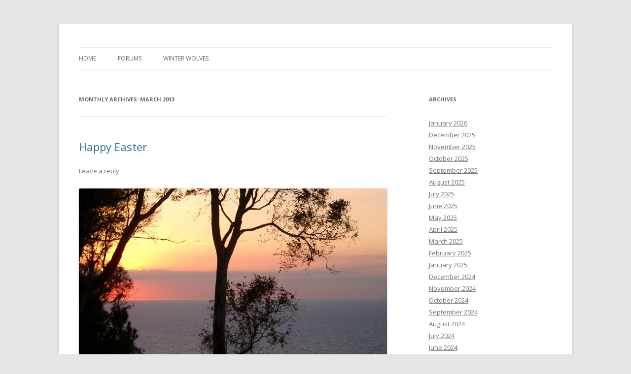

--- FILE ---
content_type: text/html; charset=UTF-8
request_url: https://www.winterwolves.net/blog/2013/03/
body_size: 14252
content:
<!DOCTYPE html>
<!--[if IE 7]>
<html class="ie ie7" lang="en-US">
<![endif]-->
<!--[if IE 8]>
<html class="ie ie8" lang="en-US">
<![endif]-->
<!--[if !(IE 7) & !(IE 8)]><!-->
<html lang="en-US">
<!--<![endif]-->
<head>
<meta charset="UTF-8" />
<meta name="viewport" content="width=device-width" />
<title>March | 2013 | Computer Games</title>
<link rel="profile" href="https://gmpg.org/xfn/11" />
<link rel="pingback" href="https://www.winterwolves.net/blog/xmlrpc.php">
<!--[if lt IE 9]>
<script src="https://www.winterwolves.net/blog/wp-content/themes/twentytwelve/js/html5.js?ver=3.7.0" type="text/javascript"></script>
<![endif]-->
<meta name='robots' content='max-image-preview:large' />
<link rel='dns-prefetch' href='//fonts.googleapis.com' />
<link href='https://fonts.gstatic.com' crossorigin rel='preconnect' />
<link rel="alternate" type="application/rss+xml" title="Computer Games &raquo; Feed" href="https://www.winterwolves.net/blog/feed/" />
<link rel="alternate" type="application/rss+xml" title="Computer Games &raquo; Comments Feed" href="https://www.winterwolves.net/blog/comments/feed/" />
<style id='wp-img-auto-sizes-contain-inline-css' type='text/css'>
img:is([sizes=auto i],[sizes^="auto," i]){contain-intrinsic-size:3000px 1500px}
/*# sourceURL=wp-img-auto-sizes-contain-inline-css */
</style>

<style id='wp-emoji-styles-inline-css' type='text/css'>

	img.wp-smiley, img.emoji {
		display: inline !important;
		border: none !important;
		box-shadow: none !important;
		height: 1em !important;
		width: 1em !important;
		margin: 0 0.07em !important;
		vertical-align: -0.1em !important;
		background: none !important;
		padding: 0 !important;
	}
/*# sourceURL=wp-emoji-styles-inline-css */
</style>
<link rel='stylesheet' id='wp-block-library-css' href='https://www.winterwolves.net/blog/wp-includes/css/dist/block-library/style.min.css?ver=fe5222ff82d6ee0a6c64caa9e89dcecf' type='text/css' media='all' />
<style id='global-styles-inline-css' type='text/css'>
:root{--wp--preset--aspect-ratio--square: 1;--wp--preset--aspect-ratio--4-3: 4/3;--wp--preset--aspect-ratio--3-4: 3/4;--wp--preset--aspect-ratio--3-2: 3/2;--wp--preset--aspect-ratio--2-3: 2/3;--wp--preset--aspect-ratio--16-9: 16/9;--wp--preset--aspect-ratio--9-16: 9/16;--wp--preset--color--black: #000000;--wp--preset--color--cyan-bluish-gray: #abb8c3;--wp--preset--color--white: #fff;--wp--preset--color--pale-pink: #f78da7;--wp--preset--color--vivid-red: #cf2e2e;--wp--preset--color--luminous-vivid-orange: #ff6900;--wp--preset--color--luminous-vivid-amber: #fcb900;--wp--preset--color--light-green-cyan: #7bdcb5;--wp--preset--color--vivid-green-cyan: #00d084;--wp--preset--color--pale-cyan-blue: #8ed1fc;--wp--preset--color--vivid-cyan-blue: #0693e3;--wp--preset--color--vivid-purple: #9b51e0;--wp--preset--color--blue: #21759b;--wp--preset--color--dark-gray: #444;--wp--preset--color--medium-gray: #9f9f9f;--wp--preset--color--light-gray: #e6e6e6;--wp--preset--gradient--vivid-cyan-blue-to-vivid-purple: linear-gradient(135deg,rgb(6,147,227) 0%,rgb(155,81,224) 100%);--wp--preset--gradient--light-green-cyan-to-vivid-green-cyan: linear-gradient(135deg,rgb(122,220,180) 0%,rgb(0,208,130) 100%);--wp--preset--gradient--luminous-vivid-amber-to-luminous-vivid-orange: linear-gradient(135deg,rgb(252,185,0) 0%,rgb(255,105,0) 100%);--wp--preset--gradient--luminous-vivid-orange-to-vivid-red: linear-gradient(135deg,rgb(255,105,0) 0%,rgb(207,46,46) 100%);--wp--preset--gradient--very-light-gray-to-cyan-bluish-gray: linear-gradient(135deg,rgb(238,238,238) 0%,rgb(169,184,195) 100%);--wp--preset--gradient--cool-to-warm-spectrum: linear-gradient(135deg,rgb(74,234,220) 0%,rgb(151,120,209) 20%,rgb(207,42,186) 40%,rgb(238,44,130) 60%,rgb(251,105,98) 80%,rgb(254,248,76) 100%);--wp--preset--gradient--blush-light-purple: linear-gradient(135deg,rgb(255,206,236) 0%,rgb(152,150,240) 100%);--wp--preset--gradient--blush-bordeaux: linear-gradient(135deg,rgb(254,205,165) 0%,rgb(254,45,45) 50%,rgb(107,0,62) 100%);--wp--preset--gradient--luminous-dusk: linear-gradient(135deg,rgb(255,203,112) 0%,rgb(199,81,192) 50%,rgb(65,88,208) 100%);--wp--preset--gradient--pale-ocean: linear-gradient(135deg,rgb(255,245,203) 0%,rgb(182,227,212) 50%,rgb(51,167,181) 100%);--wp--preset--gradient--electric-grass: linear-gradient(135deg,rgb(202,248,128) 0%,rgb(113,206,126) 100%);--wp--preset--gradient--midnight: linear-gradient(135deg,rgb(2,3,129) 0%,rgb(40,116,252) 100%);--wp--preset--font-size--small: 13px;--wp--preset--font-size--medium: 20px;--wp--preset--font-size--large: 36px;--wp--preset--font-size--x-large: 42px;--wp--preset--spacing--20: 0.44rem;--wp--preset--spacing--30: 0.67rem;--wp--preset--spacing--40: 1rem;--wp--preset--spacing--50: 1.5rem;--wp--preset--spacing--60: 2.25rem;--wp--preset--spacing--70: 3.38rem;--wp--preset--spacing--80: 5.06rem;--wp--preset--shadow--natural: 6px 6px 9px rgba(0, 0, 0, 0.2);--wp--preset--shadow--deep: 12px 12px 50px rgba(0, 0, 0, 0.4);--wp--preset--shadow--sharp: 6px 6px 0px rgba(0, 0, 0, 0.2);--wp--preset--shadow--outlined: 6px 6px 0px -3px rgb(255, 255, 255), 6px 6px rgb(0, 0, 0);--wp--preset--shadow--crisp: 6px 6px 0px rgb(0, 0, 0);}:where(.is-layout-flex){gap: 0.5em;}:where(.is-layout-grid){gap: 0.5em;}body .is-layout-flex{display: flex;}.is-layout-flex{flex-wrap: wrap;align-items: center;}.is-layout-flex > :is(*, div){margin: 0;}body .is-layout-grid{display: grid;}.is-layout-grid > :is(*, div){margin: 0;}:where(.wp-block-columns.is-layout-flex){gap: 2em;}:where(.wp-block-columns.is-layout-grid){gap: 2em;}:where(.wp-block-post-template.is-layout-flex){gap: 1.25em;}:where(.wp-block-post-template.is-layout-grid){gap: 1.25em;}.has-black-color{color: var(--wp--preset--color--black) !important;}.has-cyan-bluish-gray-color{color: var(--wp--preset--color--cyan-bluish-gray) !important;}.has-white-color{color: var(--wp--preset--color--white) !important;}.has-pale-pink-color{color: var(--wp--preset--color--pale-pink) !important;}.has-vivid-red-color{color: var(--wp--preset--color--vivid-red) !important;}.has-luminous-vivid-orange-color{color: var(--wp--preset--color--luminous-vivid-orange) !important;}.has-luminous-vivid-amber-color{color: var(--wp--preset--color--luminous-vivid-amber) !important;}.has-light-green-cyan-color{color: var(--wp--preset--color--light-green-cyan) !important;}.has-vivid-green-cyan-color{color: var(--wp--preset--color--vivid-green-cyan) !important;}.has-pale-cyan-blue-color{color: var(--wp--preset--color--pale-cyan-blue) !important;}.has-vivid-cyan-blue-color{color: var(--wp--preset--color--vivid-cyan-blue) !important;}.has-vivid-purple-color{color: var(--wp--preset--color--vivid-purple) !important;}.has-black-background-color{background-color: var(--wp--preset--color--black) !important;}.has-cyan-bluish-gray-background-color{background-color: var(--wp--preset--color--cyan-bluish-gray) !important;}.has-white-background-color{background-color: var(--wp--preset--color--white) !important;}.has-pale-pink-background-color{background-color: var(--wp--preset--color--pale-pink) !important;}.has-vivid-red-background-color{background-color: var(--wp--preset--color--vivid-red) !important;}.has-luminous-vivid-orange-background-color{background-color: var(--wp--preset--color--luminous-vivid-orange) !important;}.has-luminous-vivid-amber-background-color{background-color: var(--wp--preset--color--luminous-vivid-amber) !important;}.has-light-green-cyan-background-color{background-color: var(--wp--preset--color--light-green-cyan) !important;}.has-vivid-green-cyan-background-color{background-color: var(--wp--preset--color--vivid-green-cyan) !important;}.has-pale-cyan-blue-background-color{background-color: var(--wp--preset--color--pale-cyan-blue) !important;}.has-vivid-cyan-blue-background-color{background-color: var(--wp--preset--color--vivid-cyan-blue) !important;}.has-vivid-purple-background-color{background-color: var(--wp--preset--color--vivid-purple) !important;}.has-black-border-color{border-color: var(--wp--preset--color--black) !important;}.has-cyan-bluish-gray-border-color{border-color: var(--wp--preset--color--cyan-bluish-gray) !important;}.has-white-border-color{border-color: var(--wp--preset--color--white) !important;}.has-pale-pink-border-color{border-color: var(--wp--preset--color--pale-pink) !important;}.has-vivid-red-border-color{border-color: var(--wp--preset--color--vivid-red) !important;}.has-luminous-vivid-orange-border-color{border-color: var(--wp--preset--color--luminous-vivid-orange) !important;}.has-luminous-vivid-amber-border-color{border-color: var(--wp--preset--color--luminous-vivid-amber) !important;}.has-light-green-cyan-border-color{border-color: var(--wp--preset--color--light-green-cyan) !important;}.has-vivid-green-cyan-border-color{border-color: var(--wp--preset--color--vivid-green-cyan) !important;}.has-pale-cyan-blue-border-color{border-color: var(--wp--preset--color--pale-cyan-blue) !important;}.has-vivid-cyan-blue-border-color{border-color: var(--wp--preset--color--vivid-cyan-blue) !important;}.has-vivid-purple-border-color{border-color: var(--wp--preset--color--vivid-purple) !important;}.has-vivid-cyan-blue-to-vivid-purple-gradient-background{background: var(--wp--preset--gradient--vivid-cyan-blue-to-vivid-purple) !important;}.has-light-green-cyan-to-vivid-green-cyan-gradient-background{background: var(--wp--preset--gradient--light-green-cyan-to-vivid-green-cyan) !important;}.has-luminous-vivid-amber-to-luminous-vivid-orange-gradient-background{background: var(--wp--preset--gradient--luminous-vivid-amber-to-luminous-vivid-orange) !important;}.has-luminous-vivid-orange-to-vivid-red-gradient-background{background: var(--wp--preset--gradient--luminous-vivid-orange-to-vivid-red) !important;}.has-very-light-gray-to-cyan-bluish-gray-gradient-background{background: var(--wp--preset--gradient--very-light-gray-to-cyan-bluish-gray) !important;}.has-cool-to-warm-spectrum-gradient-background{background: var(--wp--preset--gradient--cool-to-warm-spectrum) !important;}.has-blush-light-purple-gradient-background{background: var(--wp--preset--gradient--blush-light-purple) !important;}.has-blush-bordeaux-gradient-background{background: var(--wp--preset--gradient--blush-bordeaux) !important;}.has-luminous-dusk-gradient-background{background: var(--wp--preset--gradient--luminous-dusk) !important;}.has-pale-ocean-gradient-background{background: var(--wp--preset--gradient--pale-ocean) !important;}.has-electric-grass-gradient-background{background: var(--wp--preset--gradient--electric-grass) !important;}.has-midnight-gradient-background{background: var(--wp--preset--gradient--midnight) !important;}.has-small-font-size{font-size: var(--wp--preset--font-size--small) !important;}.has-medium-font-size{font-size: var(--wp--preset--font-size--medium) !important;}.has-large-font-size{font-size: var(--wp--preset--font-size--large) !important;}.has-x-large-font-size{font-size: var(--wp--preset--font-size--x-large) !important;}
/*# sourceURL=global-styles-inline-css */
</style>

<style id='classic-theme-styles-inline-css' type='text/css'>
/*! This file is auto-generated */
.wp-block-button__link{color:#fff;background-color:#32373c;border-radius:9999px;box-shadow:none;text-decoration:none;padding:calc(.667em + 2px) calc(1.333em + 2px);font-size:1.125em}.wp-block-file__button{background:#32373c;color:#fff;text-decoration:none}
/*# sourceURL=/wp-includes/css/classic-themes.min.css */
</style>
<link rel='stylesheet' id='twentytwelve-fonts-css' href='https://fonts.googleapis.com/css?family=Open+Sans%3A400italic%2C700italic%2C400%2C700&#038;subset=latin%2Clatin-ext&#038;display=fallback' type='text/css' media='all' />
<link rel='stylesheet' id='twentytwelve-style-css' href='https://www.winterwolves.net/blog/wp-content/themes/twentytwelve/style.css?ver=20190507' type='text/css' media='all' />
<link rel='stylesheet' id='twentytwelve-block-style-css' href='https://www.winterwolves.net/blog/wp-content/themes/twentytwelve/css/blocks.css?ver=20190406' type='text/css' media='all' />
<script type="text/javascript" src="https://www.winterwolves.net/blog/wp-includes/js/jquery/jquery.min.js?ver=3.7.1" id="jquery-core-js"></script>
<script type="text/javascript" src="https://www.winterwolves.net/blog/wp-includes/js/jquery/jquery-migrate.min.js?ver=3.4.1" id="jquery-migrate-js"></script>
<link rel="https://api.w.org/" href="https://www.winterwolves.net/blog/wp-json/" /><link rel="EditURI" type="application/rsd+xml" title="RSD" href="https://www.winterwolves.net/blog/xmlrpc.php?rsd" />
	<style type="text/css" id="twentytwelve-header-css">
		.site-title,
	.site-description {
		position: absolute;
		clip: rect(1px 1px 1px 1px); /* IE7 */
		clip: rect(1px, 1px, 1px, 1px);
	}
			</style>
			<style type="text/css" id="wp-custom-css">
			.block-1 {
    height:35vh;
    max-height:50vh;
		padding-bottom: 50vh;
}		</style>
		</head>

<body data-rsssl=1 class="archive date wp-embed-responsive wp-theme-twentytwelve custom-font-enabled single-author">
<div id="page" class="hfeed site">
	<header id="masthead" class="site-header" role="banner">
		<hgroup>
			<h1 class="site-title"><a href="https://www.winterwolves.net/blog/" title="Computer Games" rel="home">Computer Games</a></h1>
			<h2 class="site-description">Development diary of Celso Riva</h2>
		</hgroup>

		<nav id="site-navigation" class="main-navigation" role="navigation">
			<button class="menu-toggle">Menu</button>
			<a class="assistive-text" href="#content" title="Skip to content">Skip to content</a>
			<div class="menu-menu-1-container"><ul id="menu-menu-1" class="nav-menu"><li id="menu-item-3982" class="menu-item menu-item-type-custom menu-item-object-custom menu-item-home menu-item-3982"><a href="https://www.winterwolves.net/blog/">Home</a></li>
<li id="menu-item-3986" class="menu-item menu-item-type-custom menu-item-object-custom menu-item-3986"><a href="https://www.winterwolves.net/">Forums</a></li>
<li id="menu-item-3987" class="menu-item menu-item-type-custom menu-item-object-custom menu-item-3987"><a href="https://www.winterwolves.com">Winter Wolves</a></li>
</ul></div>		</nav><!-- #site-navigation -->

			</header><!-- #masthead -->

	<div id="main" class="wrapper">

	<section id="primary" class="site-content">
		<div id="content" role="main">

					<header class="archive-header">
				<h1 class="archive-title">
				Monthly Archives: <span>March 2013</span>				</h1>
			</header><!-- .archive-header -->

			
	<article id="post-1299" class="post-1299 post type-post status-publish format-standard hentry category-dating-sims category-general-topics category-indie-life category-nicole-dating-sims category-planet-stronghold-2 category-promo-sales category-roleplay-games">
				<header class="entry-header">
			
						<h1 class="entry-title">
				<a href="https://www.winterwolves.net/blog/2013/03/happy-easter/" rel="bookmark">Happy Easter</a>
			</h1>
										<div class="comments-link">
					<a href="https://www.winterwolves.net/blog/2013/03/happy-easter/#respond"><span class="leave-reply">Leave a reply</span></a>				</div><!-- .comments-link -->
					</header><!-- .entry-header -->

				<div class="entry-content">
			<p><a href="https://www.winterwolves.net/blog/wp-content/uploads/2013/03/IMGP5230.jpg"><img fetchpriority="high" decoding="async" class="alignnone size-full wp-image-1300" alt="IMGP5230" src="https://www.winterwolves.net/blog/wp-content/uploads/2013/03/IMGP5230.jpg" width="1024" height="768" srcset="https://www.winterwolves.net/blog/wp-content/uploads/2013/03/IMGP5230.jpg 1024w, https://www.winterwolves.net/blog/wp-content/uploads/2013/03/IMGP5230-300x225.jpg 300w" sizes="(max-width: 1024px) 100vw, 1024px" /></a><br />
<em>a relaxing image of a sunset on the Mediterranean Sea I took several years ago 🙂</em></p>
<p>Happy Easter to everyone! Hope you&#8217;ll have a peaceful and relaxing time with your family/beloved ones!</p>
<p>First of all you can celebrate with a <strong>40% off discount</strong> on all my games using the coupon <strong>EASTER</strong> until the <strong>3rd April</strong>. It doesn&#8217;t work for preorders (Bionic Heart 2 in practice) and for bundles which have already their own discount schemes in place (though you can still buy single games at discounted price, like only Spirited Heart, or only Heileen 3: Sea Maidens for example).</p>
<p>Regarding Bionic Heart 2, I should have some news very soon, and of course a playable beta. As always will announce it first on my <strong> <a href="https://twitter.com/pcmacgames">twitter</a></strong> or <strong> <a href="https://www.facebook.com/winterwolvesgames">facebook</a></strong> and in <a href="https://www.winterwolves.net"><strong> my forums</strong></a>.</p>
<p><strong>News about Nicole</strong></p>
<p>This is very likely to be the next game to be finished, at least I hope 🙂 There&#8217;s only the writing missing, and once that is done will probably take me 1-2 months max to code everything, since the game will reuse the Always Remember Me gameplay.</p>
<p>I also remembered that I never made any sneak preview for that game&#8230; unfortunately I can&#8217;t show much because might spoil the story (it&#8217;s a mystery game) but I put together something nevertheless:</p>
<p><a href="https://www.winterwolves.net/blog/wp-content/uploads/2013/03/nicolemalepreview.jpg"><img decoding="async" class="alignnone size-full wp-image-1301" alt="nicole male preview" src="https://www.winterwolves.net/blog/wp-content/uploads/2013/03/nicolemalepreview.jpg" width="800" height="800" srcset="https://www.winterwolves.net/blog/wp-content/uploads/2013/03/nicolemalepreview.jpg 800w, https://www.winterwolves.net/blog/wp-content/uploads/2013/03/nicolemalepreview-150x150.jpg 150w, https://www.winterwolves.net/blog/wp-content/uploads/2013/03/nicolemalepreview-300x300.jpg 300w" sizes="(max-width: 800px) 100vw, 800px" /></a></p>
<p>Once I have the female romance images will do the same of course 😉 Stay tuned for more news about this game and Roommates in the next months.</p>
<p>Regarding RPGs, there are many discussions going on in the forums. Work is being done on Planet Stronghold 2, featuring a new RPG system that is quite innovative I think (for more info <a href="https://www.winterwolves.net/viewtopic.php?f=37&amp;t=2821">check this forum thread</a>).</p>
<p>And for everyone&#8217;s happiness, Aleema is going to include a codex in the game:</p>
<p><a href="https://www.winterwolves.net/blog/wp-content/uploads/2013/03/codex.jpg"><img decoding="async" class="alignnone size-large wp-image-1302" alt="Planet Stronghold 2 codex" src="https://www.winterwolves.net/blog/wp-content/uploads/2013/03/codex-1024x576.jpg" width="640" height="360" srcset="https://www.winterwolves.net/blog/wp-content/uploads/2013/03/codex-1024x576.jpg 1024w, https://www.winterwolves.net/blog/wp-content/uploads/2013/03/codex-300x168.jpg 300w, https://www.winterwolves.net/blog/wp-content/uploads/2013/03/codex.jpg 1280w" sizes="(max-width: 640px) 100vw, 640px" /></a></p>
<p>Everything is still work-in-progress but as you can see, is looking good 🙂</p>
					</div><!-- .entry-content -->
		
		<footer class="entry-meta">
			This entry was posted in <a href="https://www.winterwolves.net/blog/category/dating-sims/" rel="category tag">dating sims</a>, <a href="https://www.winterwolves.net/blog/category/general-topics/" rel="category tag">general</a>, <a href="https://www.winterwolves.net/blog/category/indie-life/" rel="category tag">indie life</a>, <a href="https://www.winterwolves.net/blog/category/dating-sims/nicole-dating-sims/" rel="category tag">nicole</a>, <a href="https://www.winterwolves.net/blog/category/roleplay-games/planet-stronghold-2/" rel="category tag">planet stronghold 2</a>, <a href="https://www.winterwolves.net/blog/category/promo-sales/" rel="category tag">promo sales</a>, <a href="https://www.winterwolves.net/blog/category/roleplay-games/" rel="category tag">roleplay games</a> on <a href="https://www.winterwolves.net/blog/2013/03/happy-easter/" title="11:12 am" rel="bookmark"><time class="entry-date" datetime="2013-03-29T11:12:51+01:00">March 29, 2013</time></a><span class="by-author"> by <span class="author vcard"><a class="url fn n" href="https://www.winterwolves.net/blog/author/admin/" title="View all posts by admin" rel="author">admin</a></span></span>.								</footer><!-- .entry-meta -->
	</article><!-- #post -->

	<article id="post-1294" class="post-1294 post type-post status-publish format-standard hentry category-bionic-heart-2 category-dating-sims category-general-topics category-nicole-dating-sims category-pets category-planet-stronghold-2 category-roleplay-games category-roommates">
				<header class="entry-header">
			
						<h1 class="entry-title">
				<a href="https://www.winterwolves.net/blog/2013/03/progress-update/" rel="bookmark">Progress update</a>
			</h1>
										<div class="comments-link">
					<a href="https://www.winterwolves.net/blog/2013/03/progress-update/#comments">10 Replies</a>				</div><!-- .comments-link -->
					</header><!-- .entry-header -->

				<div class="entry-content">
			<p>First of all, I redid my website layout, I think is much better and functional than the previous one (the shopping cart layout needs to be updated but don&#8217;t worry, it works fine and is safe!). Second, the big update for Planet Stronghold is now out of beta, so you can grab it from the official page: <a href="http://www.winterwolves.com/planetstronghold.htm">http://www.winterwolves.com/planetstronghold.htm</a></p>
<p>Third, it&#8217;s been a while since I last posted a cat picture and did a progress report of all my games, so here we go:<br />
<a href="https://www.winterwolves.net/blog/wp-content/uploads/2013/03/tofusnow.jpg"><img loading="lazy" decoding="async" class="alignnone size-full wp-image-1295" alt="tofu snow" src="https://www.winterwolves.net/blog/wp-content/uploads/2013/03/tofusnow.jpg" width="1024" height="683" srcset="https://www.winterwolves.net/blog/wp-content/uploads/2013/03/tofusnow.jpg 1024w, https://www.winterwolves.net/blog/wp-content/uploads/2013/03/tofusnow-300x200.jpg 300w" sizes="auto, (max-width: 1024px) 100vw, 1024px" /></a><em>In the image above, my cat Tofu looking at the snow from her little wooden house</em></p>
<p>As you know I have always several projects going on at once. Let&#8217;s make the point of the situation. I&#8217;ll try to order the games in the orders they&#8217;re likely to be finished, but of course it&#8217;s not a definitive list:</p>
<p><strong>Bionic Heart 2</strong></p>
<p>As you know everything is ready, but there are some serious plot bugs. Hopefully out at the end of this month, at least the beta testing stage!</p>
<p><strong>Nicole</strong></p>
<p>The otome version is at a very good point. It has all the characters/background art, and it&#8217;s only missing the soundtrack (but that can be done in 2 months) and the writing. After that is done, I&#8217;ll need to put together the gameplay, but shouldn&#8217;t take long since will mostly reuse the one already coded for Always Remember Me.</p>
<p><strong>Roommates</strong></p>
<p>Even this game is at good point, but since is very big, it will be probably out after Nicole. Story-wise there&#8217;s the last part left to write, but then we&#8217;ll need to playtest/edit everything so that&#8217;s still a lot of work. All the backgrounds are still missing, though I have already contacted a person to do them, and we decided to add several more CG images for the Spring Break event where most love-stories will really begin to flourish 😉</p>
<p>Then there&#8217;s still the soundtrack to do, which very likely will also consist of a theme song, since one of the characters of the game (Max) is a singer in a band.</p>
<p><strong>Planet Stronghold 2</strong></p>
<p>This is a very ambitious game, so while a good amount of work is already done, like all the romance scenes, we will add more enemies and probably camp talk images like those that will be present in Loren sequel. The RPG framework is also being rewritten completely and will take some time because the coder want to make it more flexible than previous one (so it can be adapted and reused for future games better).</p>
<p><strong>The other games</strong></p>
<p>Even if I don&#8217;t have time to post regular updates, progress is being made for Amber Magic Shop, Queen Of Thieves, Roger Steel and all the others 🙂</p>
					</div><!-- .entry-content -->
		
		<footer class="entry-meta">
			This entry was posted in <a href="https://www.winterwolves.net/blog/category/dating-sims/bionic-heart-2/" rel="category tag">bionic heart 2</a>, <a href="https://www.winterwolves.net/blog/category/dating-sims/" rel="category tag">dating sims</a>, <a href="https://www.winterwolves.net/blog/category/general-topics/" rel="category tag">general</a>, <a href="https://www.winterwolves.net/blog/category/dating-sims/nicole-dating-sims/" rel="category tag">nicole</a>, <a href="https://www.winterwolves.net/blog/category/pets/" rel="category tag">pets</a>, <a href="https://www.winterwolves.net/blog/category/roleplay-games/planet-stronghold-2/" rel="category tag">planet stronghold 2</a>, <a href="https://www.winterwolves.net/blog/category/roleplay-games/" rel="category tag">roleplay games</a>, <a href="https://www.winterwolves.net/blog/category/dating-sims/roommates/" rel="category tag">roommates</a> on <a href="https://www.winterwolves.net/blog/2013/03/progress-update/" title="3:33 pm" rel="bookmark"><time class="entry-date" datetime="2013-03-22T15:33:10+01:00">March 22, 2013</time></a><span class="by-author"> by <span class="author vcard"><a class="url fn n" href="https://www.winterwolves.net/blog/author/admin/" title="View all posts by admin" rel="author">admin</a></span></span>.								</footer><!-- .entry-meta -->
	</article><!-- #post -->

	<article id="post-1281" class="post-1281 post type-post status-publish format-standard hentry category-beta-demo category-planet-stronghold category-roleplay-games">
				<header class="entry-header">
			
						<h1 class="entry-title">
				<a href="https://www.winterwolves.net/blog/2013/03/planet-stronghold-deluxe-version-available/" rel="bookmark">Planet Stronghold deluxe version available</a>
			</h1>
										<div class="comments-link">
					<a href="https://www.winterwolves.net/blog/2013/03/planet-stronghold-deluxe-version-available/#comments">1 Reply</a>				</div><!-- .comments-link -->
					</header><!-- .entry-header -->

				<div class="entry-content">
			<p>I know many people after last week post are eagerly awaiting Bionic Heart 2 release. I asked Aleema to take care of it, since I was really burned out from weeks of continuous testing. I&#8217;m sure she&#8217;ll do a good job and I think the game should be out before the end of month!</p>
<p>Meanwhile take a look at the screenshot below:</p>
<p><a href="https://www.winterwolves.net/blog/wp-content/uploads/2013/03/createitems.jpg"><img loading="lazy" decoding="async" class="alignnone size-large wp-image-1285" alt="createitems" src="https://www.winterwolves.net/blog/wp-content/uploads/2013/03/createitems.jpg" width="640" height="480" srcset="https://www.winterwolves.net/blog/wp-content/uploads/2013/03/createitems.jpg 1024w, https://www.winterwolves.net/blog/wp-content/uploads/2013/03/createitems-300x225.jpg 300w" sizes="auto, (max-width: 640px) 100vw, 640px" /></a></p>
<p>It&#8217;s from the deluxe version of Planet Stronghold which is currently in beta testing, you can download it here: <a href="http://www.macgames.biz/games/PlanetStronghold-1.5.2-all.zip">http://www.macgames.biz/games/PlanetStronghold-1.5.2-all.zip</a></p>
<p>What is this deluxe version? I needed a break from the testing, so I thought to update this old game with the latest Ren&#8217;Py version (which should improve the speed by a lot).</p>
<p>Since I was there I also decided to do a real update, consisting of:</p>
<ul>
<li>removed the &#8220;super easy&#8221; difficult level, since even at Easy mode the game was easy enough, and added a new Nightmare mode, which could also be called &#8220;prepare to die&#8221;. Since there seems to be a new trend in making very-ultra-difficult games, I thought to do my part too!</li>
<li>but the real new feature, depicted in the image above, is a new screen that you can access by visiting the laboratory where Lucille is. You can ask her to build weapons and armors using &#8220;metal scraps&#8221;, which you can obtain looting enemies and salvaging other items you have. Some items are worse than those you can get through questing, others are better. You&#8217;ll have to find out which ones, there are about 80 new items 😉</li>
<li>last but not least, a new GUI for the game, as you can see from the screenshots below:</li>
</ul>

		<style type="text/css">
			#gallery-1 {
				margin: auto;
			}
			#gallery-1 .gallery-item {
				float: left;
				margin-top: 10px;
				text-align: center;
				width: 33%;
			}
			#gallery-1 img {
				border: 2px solid #cfcfcf;
			}
			#gallery-1 .gallery-caption {
				margin-left: 0;
			}
			/* see gallery_shortcode() in wp-includes/media.php */
		</style>
		<div id='gallery-1' class='gallery galleryid-1281 gallery-columns-3 gallery-size-thumbnail'><dl class='gallery-item'>
			<dt class='gallery-icon landscape'>
				<a href='https://www.winterwolves.net/blog/2013/03/planet-stronghold-deluxe-version-available/dialog/'><img loading="lazy" decoding="async" width="150" height="150" src="https://www.winterwolves.net/blog/wp-content/uploads/2013/03/dialog-150x150.jpg" class="attachment-thumbnail size-thumbnail" alt="" aria-describedby="gallery-1-1284" /></a>
			</dt>
				<dd class='wp-caption-text gallery-caption' id='gallery-1-1284'>
				normal dialog window
				</dd></dl><dl class='gallery-item'>
			<dt class='gallery-icon landscape'>
				<a href='https://www.winterwolves.net/blog/2013/03/planet-stronghold-deluxe-version-available/loadsave/'><img loading="lazy" decoding="async" width="150" height="150" src="https://www.winterwolves.net/blog/wp-content/uploads/2013/03/loadsave-150x150.jpg" class="attachment-thumbnail size-thumbnail" alt="" aria-describedby="gallery-1-1283" /></a>
			</dt>
				<dd class='wp-caption-text gallery-caption' id='gallery-1-1283'>
				load/save
				</dd></dl><dl class='gallery-item'>
			<dt class='gallery-icon landscape'>
				<a href='https://www.winterwolves.net/blog/2013/03/planet-stronghold-deluxe-version-available/newbattlegui/'><img loading="lazy" decoding="async" width="150" height="150" src="https://www.winterwolves.net/blog/wp-content/uploads/2013/03/newbattlegui-150x150.jpg" class="attachment-thumbnail size-thumbnail" alt="" aria-describedby="gallery-1-1282" /></a>
			</dt>
				<dd class='wp-caption-text gallery-caption' id='gallery-1-1282'>
				battle screen
				</dd></dl><br style="clear: both" />
		</div>

<p>The update is free for anyone who bought the &#8220;Official Strategy Guide&#8221; for the game. If you have bought only the base game you can get the strategy guide here: <a href="http://www.winterwolves.com/buy.php?prod=17030044">http://www.winterwolves.com/buy.php?prod=17030044</a></p>
<p>That&#8217;s everything for this week. Work on the other games continues, and I hope to have new interesting updates next Friday!</p>
					</div><!-- .entry-content -->
		
		<footer class="entry-meta">
			This entry was posted in <a href="https://www.winterwolves.net/blog/category/beta-demo/" rel="category tag">beta demo</a>, <a href="https://www.winterwolves.net/blog/category/roleplay-games/planet-stronghold/" rel="category tag">planet stronghold</a>, <a href="https://www.winterwolves.net/blog/category/roleplay-games/" rel="category tag">roleplay games</a> on <a href="https://www.winterwolves.net/blog/2013/03/planet-stronghold-deluxe-version-available/" title="3:48 pm" rel="bookmark"><time class="entry-date" datetime="2013-03-15T15:48:26+01:00">March 15, 2013</time></a><span class="by-author"> by <span class="author vcard"><a class="url fn n" href="https://www.winterwolves.net/blog/author/admin/" title="View all posts by admin" rel="author">admin</a></span></span>.								</footer><!-- .entry-meta -->
	</article><!-- #post -->

	<article id="post-1276" class="post-1276 post type-post status-publish format-standard hentry category-bionic-heart-2 category-development-screenshot category-development-tricks category-indie-life category-postmortem">
				<header class="entry-header">
			
						<h1 class="entry-title">
				<a href="https://www.winterwolves.net/blog/2013/03/making-wrong-choices/" rel="bookmark">Making wrong choices</a>
			</h1>
										<div class="comments-link">
					<a href="https://www.winterwolves.net/blog/2013/03/making-wrong-choices/#comments">11 Replies</a>				</div><!-- .comments-link -->
					</header><!-- .entry-header -->

				<div class="entry-content">
			<p><a href="https://www.winterwolves.net/blog/wp-content/uploads/2013/03/grateful.jpg"><img loading="lazy" decoding="async" class="alignnone size-large wp-image-1277" alt="grateful" src="https://www.winterwolves.net/blog/wp-content/uploads/2013/03/grateful-1024x576.jpg" width="640" height="360" srcset="https://www.winterwolves.net/blog/wp-content/uploads/2013/03/grateful-1024x576.jpg 1024w, https://www.winterwolves.net/blog/wp-content/uploads/2013/03/grateful-300x168.jpg 300w, https://www.winterwolves.net/blog/wp-content/uploads/2013/03/grateful.jpg 1280w" sizes="auto, (max-width: 640px) 100vw, 640px" /></a><br />
I wish I had someone like Tanya to help me out, because I would really need it.</p>
<p>Today I hoped to announce Bionic Heart 2 beta testing. After two months of coding/testing, would be about time!</p>
<p>Instead no. I have bad news. I&#8217;m at one point where I fix a plot hole, and a new one appears. I check a variable, one path works, the other doesn&#8217;t. A scene that before was fine, now plays out of order.</p>
<p>I&#8217;ve worked like crazy in past 3 days, I&#8217;m stressed like never before and then I came to a simple conclusion. There&#8217;s no hope to make this work. Every time I open the script I have a headache now. Writer doesn&#8217;t have time to help.</p>
<p>So I&#8217;m thinking what to do. It&#8217;s really embarrassing for me. Despite all the efforts, I know that I can&#8217;t make this work, unless I make some <strong>really big changes</strong>. And I&#8217;m not used to release half-broken games. Testing to find the bugs is one thing, but the version I have currently is not even to be considered &#8220;testable&#8221;. Only 3 days ago I thought I was at good point, but then I discovered that is like a house of cards, if you move a piece, everything falls apart.</p>
<p>It&#8217;s the first time I find myself in such situation in my life, and I&#8217;m the sole responsible of this. I should have followed more carefully the situation, instead I was busy with other projects. A wrong choice, trusting too much someone else capabilities, thinking he can do it all on his own without supervision, and that&#8217;s the result.</p>
<p>A pity because the story itself is really good I think.</p>
<p><strong>Not all is lost though!</strong></p>
<p>However don&#8217;t be afraid, I&#8217;m already thinking what to do to solve the situation. A simple solution would be to eliminate the &#8220;multiple path&#8221; feature and just have a continuous story, where if you fail the Mars or Earth path the game ends. Less cool than the original project, but probably in this case I wouldn&#8217;t have to do a total rewrite of the story, and would be faster to solve it.</p>
<p>Don&#8217;t worry, the game WILL be out, you will only need to be patient for a little more! I am still aiming to finish it by the end of March, even if I&#8217;ll have to rework the game structure a lot.</p>
<p>I&#8217;m really sorry about what happened and will make sure this won&#8217;t repeat in future.</p>
					</div><!-- .entry-content -->
		
		<footer class="entry-meta">
			This entry was posted in <a href="https://www.winterwolves.net/blog/category/dating-sims/bionic-heart-2/" rel="category tag">bionic heart 2</a>, <a href="https://www.winterwolves.net/blog/category/development-screenshot/" rel="category tag">development screenshot</a>, <a href="https://www.winterwolves.net/blog/category/development-tricks/" rel="category tag">development tricks</a>, <a href="https://www.winterwolves.net/blog/category/indie-life/" rel="category tag">indie life</a>, <a href="https://www.winterwolves.net/blog/category/postmortem/" rel="category tag">postmortem</a> on <a href="https://www.winterwolves.net/blog/2013/03/making-wrong-choices/" title="3:48 pm" rel="bookmark"><time class="entry-date" datetime="2013-03-08T15:48:25+01:00">March 8, 2013</time></a><span class="by-author"> by <span class="author vcard"><a class="url fn n" href="https://www.winterwolves.net/blog/author/admin/" title="View all posts by admin" rel="author">admin</a></span></span>.								</footer><!-- .entry-meta -->
	</article><!-- #post -->

	<article id="post-1264" class="post-1264 post type-post status-publish format-standard hentry category-bionic-heart-2 category-dating-sims category-development-screenshot category-planet-stronghold-2 category-preorder category-roommates">
				<header class="entry-header">
			
						<h1 class="entry-title">
				<a href="https://www.winterwolves.net/blog/2013/03/bionic-heart-2-preorders-open/" rel="bookmark">Bionic Heart 2 preorders open</a>
			</h1>
										<div class="comments-link">
					<a href="https://www.winterwolves.net/blog/2013/03/bionic-heart-2-preorders-open/#respond"><span class="leave-reply">Leave a reply</span></a>				</div><!-- .comments-link -->
					</header><!-- .entry-header -->

				<div class="entry-content">
			<p><strong>Bionic Heart 2 update&#8230;</strong></p>
<p>Good news, after months of hard work Bionic Heart 2 is almost finished!</p>
<p>I am coding the endings in those days, and doing some extra testing because the game has so many paths that I want to test them all to make sure there are no mistakes (even if probably will miss something, but that&#8217;s what the beta testing phase is for!).</p>
<p>Now check this cool image:<br />
<a href="https://www.winterwolves.net/blog/wp-content/uploads/2013/02/tanyahelenwallpaper.jpg"><img loading="lazy" decoding="async" class="alignnone size-full wp-image-1265" alt="tanyahelenwallpaper" src="https://www.winterwolves.net/blog/wp-content/uploads/2013/02/tanyahelenwallpaper.jpg" width="1024" height="640" srcset="https://www.winterwolves.net/blog/wp-content/uploads/2013/02/tanyahelenwallpaper.jpg 1024w, https://www.winterwolves.net/blog/wp-content/uploads/2013/02/tanyahelenwallpaper-300x187.jpg 300w" sizes="auto, (max-width: 1024px) 100vw, 1024px" /></a></p>
<p>Helen holding Tanya&#8217;s hand, eager to show her something (this image will be present in one ending as well).</p>
<p>Anyway, this is one of the many wallpapers you&#8217;ll get with the &#8220;bonus content&#8221; edition of Bionic Heart 2 (the real ones have resolution if 1920&#215;1200 so will fit even the biggest monitor/resolution!). There are much more steamy images, both of female and male characters from the game 😉</p>
<p>Beside the wallpapers, you also get a full atmospheric soundtrack with 10 original tracks.</p>
<p>You can preoder the <a href="http://www.winterwolves.com/buy.php?prod=17030048">normal version clicking here</a>. If you want the version <a href="http://www.winterwolves.com/buy.php?prod=17030055">with bonus content instead, please click here</a>.</p>
<p>But there&#8217;s no hurry, both versions will be available at same price, so you can wait to play the demo first if you are unsure 🙂</p>
<p><strong>&#8230;and the other games!</strong></p>
<p>The other projects are advancing, more or less. Some faster, other slower, but of course depends on the game type. RPGs take a lot of time to make, as you well know 😉</p>
<p>Speaking of RPGs, you can read the latest sneak preview of Roger Steel in my forums here: <a href="https://www.winterwolves.net/viewtopic.php?f=38&amp;t=2887">http://www.winterwolves.net/viewtopic.php?f=38&amp;t=2887</a><br />
(and catch up with the other sneak previews if you missed some)</p>
<p>Planet Stronghold 2 artist is working on more enemy sprites, and the last task is to draw the camp talk poses.</p>
<p>Roommates is also going well, writer is finishing the script and in the next months will try to talk more about this game, since I should start to decide its gameplay. Below you can see 4 new secondary characters that you&#8217;ll encounter in the game:</p>

		<style type="text/css">
			#gallery-2 {
				margin: auto;
			}
			#gallery-2 .gallery-item {
				float: left;
				margin-top: 10px;
				text-align: center;
				width: 25%;
			}
			#gallery-2 img {
				border: 2px solid #cfcfcf;
			}
			#gallery-2 .gallery-caption {
				margin-left: 0;
			}
			/* see gallery_shortcode() in wp-includes/media.php */
		</style>
		<div id='gallery-2' class='gallery galleryid-1264 gallery-columns-4 gallery-size-thumbnail'><dl class='gallery-item'>
			<dt class='gallery-icon landscape'>
				<a href='https://www.winterwolves.net/blog/2013/03/bionic-heart-2-preorders-open/chadfile/'><img loading="lazy" decoding="async" width="150" height="150" src="https://www.winterwolves.net/blog/wp-content/uploads/2013/02/chadfile-150x150.jpg" class="attachment-thumbnail size-thumbnail" alt="" aria-describedby="gallery-2-1269" /></a>
			</dt>
				<dd class='wp-caption-text gallery-caption' id='gallery-2-1269'>
				Chad, muscular football player
				</dd></dl><dl class='gallery-item'>
			<dt class='gallery-icon landscape'>
				<a href='https://www.winterwolves.net/blog/2013/03/bionic-heart-2-preorders-open/roxannefile/'><img loading="lazy" decoding="async" width="150" height="150" src="https://www.winterwolves.net/blog/wp-content/uploads/2013/02/roxannefile-150x150.jpg" class="attachment-thumbnail size-thumbnail" alt="" aria-describedby="gallery-2-1268" /></a>
			</dt>
				<dd class='wp-caption-text gallery-caption' id='gallery-2-1268'>
				Roxanne, shady student
				</dd></dl><dl class='gallery-item'>
			<dt class='gallery-icon landscape'>
				<a href='https://www.winterwolves.net/blog/2013/03/bionic-heart-2-preorders-open/carmenfile/'><img loading="lazy" decoding="async" width="150" height="150" src="https://www.winterwolves.net/blog/wp-content/uploads/2013/02/carmenfile-150x150.jpg" class="attachment-thumbnail size-thumbnail" alt="" aria-describedby="gallery-2-1266" /></a>
			</dt>
				<dd class='wp-caption-text gallery-caption' id='gallery-2-1266'>
				Carmen, bubbly and cute
				</dd></dl><dl class='gallery-item'>
			<dt class='gallery-icon landscape'>
				<a href='https://www.winterwolves.net/blog/2013/03/bionic-heart-2-preorders-open/terrencefile/'><img loading="lazy" decoding="async" width="150" height="150" src="https://www.winterwolves.net/blog/wp-content/uploads/2013/02/terrencefile-150x150.jpg" class="attachment-thumbnail size-thumbnail" alt="" aria-describedby="gallery-2-1267" /></a>
			</dt>
				<dd class='wp-caption-text gallery-caption' id='gallery-2-1267'>
				Terrence. Don&#8217;t look at him in the eyes!
				</dd></dl><br style="clear: both" />
		</div>

<p>Finally, do you remember Queen Of Thieves? got in touch again with the artist who said will finish the latest ending scenes (they were made in a very unique style as comic pages), so I should have all the artwork needed for the game in the next months 🙂</p>
<p><strong>What&#8217;s Next?</strong></p>
<p>As always when people ask me what will be the next released game (apart Bionic Heart 2 of course), my reply is that I have no clue because depends on how fast are the artists/writers. Once I have everything done, usually takes me from 2 to 4 months to finish a game, depending on the complexity of course.</p>
					</div><!-- .entry-content -->
		
		<footer class="entry-meta">
			This entry was posted in <a href="https://www.winterwolves.net/blog/category/dating-sims/bionic-heart-2/" rel="category tag">bionic heart 2</a>, <a href="https://www.winterwolves.net/blog/category/dating-sims/" rel="category tag">dating sims</a>, <a href="https://www.winterwolves.net/blog/category/development-screenshot/" rel="category tag">development screenshot</a>, <a href="https://www.winterwolves.net/blog/category/roleplay-games/planet-stronghold-2/" rel="category tag">planet stronghold 2</a>, <a href="https://www.winterwolves.net/blog/category/preorder/" rel="category tag">preorder</a>, <a href="https://www.winterwolves.net/blog/category/dating-sims/roommates/" rel="category tag">roommates</a> on <a href="https://www.winterwolves.net/blog/2013/03/bionic-heart-2-preorders-open/" title="2:27 pm" rel="bookmark"><time class="entry-date" datetime="2013-03-01T14:27:08+01:00">March 1, 2013</time></a><span class="by-author"> by <span class="author vcard"><a class="url fn n" href="https://www.winterwolves.net/blog/author/admin/" title="View all posts by admin" rel="author">admin</a></span></span>.								</footer><!-- .entry-meta -->
	</article><!-- #post -->

		
		</div><!-- #content -->
	</section><!-- #primary -->


			<div id="secondary" class="widget-area" role="complementary">
			<aside id="archives-6" class="widget widget_archive"><h3 class="widget-title">Archives</h3>
			<ul>
					<li><a href='https://www.winterwolves.net/blog/2026/01/'>January 2026</a></li>
	<li><a href='https://www.winterwolves.net/blog/2025/12/'>December 2025</a></li>
	<li><a href='https://www.winterwolves.net/blog/2025/11/'>November 2025</a></li>
	<li><a href='https://www.winterwolves.net/blog/2025/10/'>October 2025</a></li>
	<li><a href='https://www.winterwolves.net/blog/2025/09/'>September 2025</a></li>
	<li><a href='https://www.winterwolves.net/blog/2025/08/'>August 2025</a></li>
	<li><a href='https://www.winterwolves.net/blog/2025/07/'>July 2025</a></li>
	<li><a href='https://www.winterwolves.net/blog/2025/06/'>June 2025</a></li>
	<li><a href='https://www.winterwolves.net/blog/2025/05/'>May 2025</a></li>
	<li><a href='https://www.winterwolves.net/blog/2025/04/'>April 2025</a></li>
	<li><a href='https://www.winterwolves.net/blog/2025/03/'>March 2025</a></li>
	<li><a href='https://www.winterwolves.net/blog/2025/02/'>February 2025</a></li>
	<li><a href='https://www.winterwolves.net/blog/2025/01/'>January 2025</a></li>
	<li><a href='https://www.winterwolves.net/blog/2024/12/'>December 2024</a></li>
	<li><a href='https://www.winterwolves.net/blog/2024/11/'>November 2024</a></li>
	<li><a href='https://www.winterwolves.net/blog/2024/10/'>October 2024</a></li>
	<li><a href='https://www.winterwolves.net/blog/2024/09/'>September 2024</a></li>
	<li><a href='https://www.winterwolves.net/blog/2024/08/'>August 2024</a></li>
	<li><a href='https://www.winterwolves.net/blog/2024/07/'>July 2024</a></li>
	<li><a href='https://www.winterwolves.net/blog/2024/06/'>June 2024</a></li>
	<li><a href='https://www.winterwolves.net/blog/2024/05/'>May 2024</a></li>
	<li><a href='https://www.winterwolves.net/blog/2024/04/'>April 2024</a></li>
	<li><a href='https://www.winterwolves.net/blog/2024/03/'>March 2024</a></li>
	<li><a href='https://www.winterwolves.net/blog/2024/02/'>February 2024</a></li>
	<li><a href='https://www.winterwolves.net/blog/2024/01/'>January 2024</a></li>
	<li><a href='https://www.winterwolves.net/blog/2023/12/'>December 2023</a></li>
	<li><a href='https://www.winterwolves.net/blog/2023/11/'>November 2023</a></li>
	<li><a href='https://www.winterwolves.net/blog/2023/10/'>October 2023</a></li>
	<li><a href='https://www.winterwolves.net/blog/2023/09/'>September 2023</a></li>
	<li><a href='https://www.winterwolves.net/blog/2023/08/'>August 2023</a></li>
	<li><a href='https://www.winterwolves.net/blog/2023/07/'>July 2023</a></li>
	<li><a href='https://www.winterwolves.net/blog/2023/06/'>June 2023</a></li>
	<li><a href='https://www.winterwolves.net/blog/2023/05/'>May 2023</a></li>
	<li><a href='https://www.winterwolves.net/blog/2023/04/'>April 2023</a></li>
	<li><a href='https://www.winterwolves.net/blog/2023/03/'>March 2023</a></li>
	<li><a href='https://www.winterwolves.net/blog/2023/02/'>February 2023</a></li>
	<li><a href='https://www.winterwolves.net/blog/2023/01/'>January 2023</a></li>
	<li><a href='https://www.winterwolves.net/blog/2022/12/'>December 2022</a></li>
	<li><a href='https://www.winterwolves.net/blog/2022/11/'>November 2022</a></li>
	<li><a href='https://www.winterwolves.net/blog/2022/10/'>October 2022</a></li>
	<li><a href='https://www.winterwolves.net/blog/2022/09/'>September 2022</a></li>
	<li><a href='https://www.winterwolves.net/blog/2022/08/'>August 2022</a></li>
	<li><a href='https://www.winterwolves.net/blog/2022/07/'>July 2022</a></li>
	<li><a href='https://www.winterwolves.net/blog/2022/06/'>June 2022</a></li>
	<li><a href='https://www.winterwolves.net/blog/2022/05/'>May 2022</a></li>
	<li><a href='https://www.winterwolves.net/blog/2022/04/'>April 2022</a></li>
	<li><a href='https://www.winterwolves.net/blog/2022/03/'>March 2022</a></li>
	<li><a href='https://www.winterwolves.net/blog/2022/02/'>February 2022</a></li>
	<li><a href='https://www.winterwolves.net/blog/2022/01/'>January 2022</a></li>
	<li><a href='https://www.winterwolves.net/blog/2021/12/'>December 2021</a></li>
	<li><a href='https://www.winterwolves.net/blog/2021/11/'>November 2021</a></li>
	<li><a href='https://www.winterwolves.net/blog/2021/10/'>October 2021</a></li>
	<li><a href='https://www.winterwolves.net/blog/2021/09/'>September 2021</a></li>
	<li><a href='https://www.winterwolves.net/blog/2021/08/'>August 2021</a></li>
	<li><a href='https://www.winterwolves.net/blog/2021/07/'>July 2021</a></li>
	<li><a href='https://www.winterwolves.net/blog/2021/06/'>June 2021</a></li>
	<li><a href='https://www.winterwolves.net/blog/2021/05/'>May 2021</a></li>
	<li><a href='https://www.winterwolves.net/blog/2021/04/'>April 2021</a></li>
	<li><a href='https://www.winterwolves.net/blog/2021/03/'>March 2021</a></li>
	<li><a href='https://www.winterwolves.net/blog/2021/02/'>February 2021</a></li>
	<li><a href='https://www.winterwolves.net/blog/2021/01/'>January 2021</a></li>
	<li><a href='https://www.winterwolves.net/blog/2020/12/'>December 2020</a></li>
	<li><a href='https://www.winterwolves.net/blog/2020/11/'>November 2020</a></li>
	<li><a href='https://www.winterwolves.net/blog/2020/10/'>October 2020</a></li>
	<li><a href='https://www.winterwolves.net/blog/2020/09/'>September 2020</a></li>
	<li><a href='https://www.winterwolves.net/blog/2020/08/'>August 2020</a></li>
	<li><a href='https://www.winterwolves.net/blog/2020/07/'>July 2020</a></li>
	<li><a href='https://www.winterwolves.net/blog/2020/06/'>June 2020</a></li>
	<li><a href='https://www.winterwolves.net/blog/2020/05/'>May 2020</a></li>
	<li><a href='https://www.winterwolves.net/blog/2020/04/'>April 2020</a></li>
	<li><a href='https://www.winterwolves.net/blog/2020/03/'>March 2020</a></li>
	<li><a href='https://www.winterwolves.net/blog/2020/02/'>February 2020</a></li>
	<li><a href='https://www.winterwolves.net/blog/2020/01/'>January 2020</a></li>
	<li><a href='https://www.winterwolves.net/blog/2019/12/'>December 2019</a></li>
	<li><a href='https://www.winterwolves.net/blog/2019/11/'>November 2019</a></li>
	<li><a href='https://www.winterwolves.net/blog/2019/10/'>October 2019</a></li>
	<li><a href='https://www.winterwolves.net/blog/2019/09/'>September 2019</a></li>
	<li><a href='https://www.winterwolves.net/blog/2019/08/'>August 2019</a></li>
	<li><a href='https://www.winterwolves.net/blog/2019/07/'>July 2019</a></li>
	<li><a href='https://www.winterwolves.net/blog/2019/06/'>June 2019</a></li>
	<li><a href='https://www.winterwolves.net/blog/2019/05/'>May 2019</a></li>
	<li><a href='https://www.winterwolves.net/blog/2019/04/'>April 2019</a></li>
	<li><a href='https://www.winterwolves.net/blog/2019/03/'>March 2019</a></li>
	<li><a href='https://www.winterwolves.net/blog/2019/02/'>February 2019</a></li>
	<li><a href='https://www.winterwolves.net/blog/2019/01/'>January 2019</a></li>
	<li><a href='https://www.winterwolves.net/blog/2018/12/'>December 2018</a></li>
	<li><a href='https://www.winterwolves.net/blog/2018/11/'>November 2018</a></li>
	<li><a href='https://www.winterwolves.net/blog/2018/10/'>October 2018</a></li>
	<li><a href='https://www.winterwolves.net/blog/2018/09/'>September 2018</a></li>
	<li><a href='https://www.winterwolves.net/blog/2018/08/'>August 2018</a></li>
	<li><a href='https://www.winterwolves.net/blog/2018/07/'>July 2018</a></li>
	<li><a href='https://www.winterwolves.net/blog/2018/06/'>June 2018</a></li>
	<li><a href='https://www.winterwolves.net/blog/2018/05/'>May 2018</a></li>
	<li><a href='https://www.winterwolves.net/blog/2018/04/'>April 2018</a></li>
	<li><a href='https://www.winterwolves.net/blog/2018/03/'>March 2018</a></li>
	<li><a href='https://www.winterwolves.net/blog/2018/02/'>February 2018</a></li>
	<li><a href='https://www.winterwolves.net/blog/2018/01/'>January 2018</a></li>
	<li><a href='https://www.winterwolves.net/blog/2017/12/'>December 2017</a></li>
	<li><a href='https://www.winterwolves.net/blog/2017/11/'>November 2017</a></li>
	<li><a href='https://www.winterwolves.net/blog/2017/10/'>October 2017</a></li>
	<li><a href='https://www.winterwolves.net/blog/2017/09/'>September 2017</a></li>
	<li><a href='https://www.winterwolves.net/blog/2017/08/'>August 2017</a></li>
	<li><a href='https://www.winterwolves.net/blog/2017/07/'>July 2017</a></li>
	<li><a href='https://www.winterwolves.net/blog/2017/06/'>June 2017</a></li>
	<li><a href='https://www.winterwolves.net/blog/2017/05/'>May 2017</a></li>
	<li><a href='https://www.winterwolves.net/blog/2017/04/'>April 2017</a></li>
	<li><a href='https://www.winterwolves.net/blog/2017/03/'>March 2017</a></li>
	<li><a href='https://www.winterwolves.net/blog/2017/02/'>February 2017</a></li>
	<li><a href='https://www.winterwolves.net/blog/2017/01/'>January 2017</a></li>
	<li><a href='https://www.winterwolves.net/blog/2016/12/'>December 2016</a></li>
	<li><a href='https://www.winterwolves.net/blog/2016/11/'>November 2016</a></li>
	<li><a href='https://www.winterwolves.net/blog/2016/10/'>October 2016</a></li>
	<li><a href='https://www.winterwolves.net/blog/2016/09/'>September 2016</a></li>
	<li><a href='https://www.winterwolves.net/blog/2016/08/'>August 2016</a></li>
	<li><a href='https://www.winterwolves.net/blog/2016/07/'>July 2016</a></li>
	<li><a href='https://www.winterwolves.net/blog/2016/06/'>June 2016</a></li>
	<li><a href='https://www.winterwolves.net/blog/2016/05/'>May 2016</a></li>
	<li><a href='https://www.winterwolves.net/blog/2016/04/'>April 2016</a></li>
	<li><a href='https://www.winterwolves.net/blog/2016/03/'>March 2016</a></li>
	<li><a href='https://www.winterwolves.net/blog/2016/02/'>February 2016</a></li>
	<li><a href='https://www.winterwolves.net/blog/2016/01/'>January 2016</a></li>
	<li><a href='https://www.winterwolves.net/blog/2015/12/'>December 2015</a></li>
	<li><a href='https://www.winterwolves.net/blog/2015/11/'>November 2015</a></li>
	<li><a href='https://www.winterwolves.net/blog/2015/10/'>October 2015</a></li>
	<li><a href='https://www.winterwolves.net/blog/2015/09/'>September 2015</a></li>
	<li><a href='https://www.winterwolves.net/blog/2015/08/'>August 2015</a></li>
	<li><a href='https://www.winterwolves.net/blog/2015/07/'>July 2015</a></li>
	<li><a href='https://www.winterwolves.net/blog/2015/06/'>June 2015</a></li>
	<li><a href='https://www.winterwolves.net/blog/2015/05/'>May 2015</a></li>
	<li><a href='https://www.winterwolves.net/blog/2015/04/'>April 2015</a></li>
	<li><a href='https://www.winterwolves.net/blog/2015/03/'>March 2015</a></li>
	<li><a href='https://www.winterwolves.net/blog/2015/02/'>February 2015</a></li>
	<li><a href='https://www.winterwolves.net/blog/2015/01/'>January 2015</a></li>
	<li><a href='https://www.winterwolves.net/blog/2014/12/'>December 2014</a></li>
	<li><a href='https://www.winterwolves.net/blog/2014/11/'>November 2014</a></li>
	<li><a href='https://www.winterwolves.net/blog/2014/10/'>October 2014</a></li>
	<li><a href='https://www.winterwolves.net/blog/2014/09/'>September 2014</a></li>
	<li><a href='https://www.winterwolves.net/blog/2014/08/'>August 2014</a></li>
	<li><a href='https://www.winterwolves.net/blog/2014/07/'>July 2014</a></li>
	<li><a href='https://www.winterwolves.net/blog/2014/06/'>June 2014</a></li>
	<li><a href='https://www.winterwolves.net/blog/2014/05/'>May 2014</a></li>
	<li><a href='https://www.winterwolves.net/blog/2014/04/'>April 2014</a></li>
	<li><a href='https://www.winterwolves.net/blog/2014/03/'>March 2014</a></li>
	<li><a href='https://www.winterwolves.net/blog/2014/02/'>February 2014</a></li>
	<li><a href='https://www.winterwolves.net/blog/2014/01/'>January 2014</a></li>
	<li><a href='https://www.winterwolves.net/blog/2013/12/'>December 2013</a></li>
	<li><a href='https://www.winterwolves.net/blog/2013/11/'>November 2013</a></li>
	<li><a href='https://www.winterwolves.net/blog/2013/10/'>October 2013</a></li>
	<li><a href='https://www.winterwolves.net/blog/2013/09/'>September 2013</a></li>
	<li><a href='https://www.winterwolves.net/blog/2013/08/'>August 2013</a></li>
	<li><a href='https://www.winterwolves.net/blog/2013/07/'>July 2013</a></li>
	<li><a href='https://www.winterwolves.net/blog/2013/06/'>June 2013</a></li>
	<li><a href='https://www.winterwolves.net/blog/2013/05/'>May 2013</a></li>
	<li><a href='https://www.winterwolves.net/blog/2013/04/'>April 2013</a></li>
	<li><a href='https://www.winterwolves.net/blog/2013/03/' aria-current="page">March 2013</a></li>
	<li><a href='https://www.winterwolves.net/blog/2013/02/'>February 2013</a></li>
	<li><a href='https://www.winterwolves.net/blog/2013/01/'>January 2013</a></li>
	<li><a href='https://www.winterwolves.net/blog/2012/12/'>December 2012</a></li>
	<li><a href='https://www.winterwolves.net/blog/2012/11/'>November 2012</a></li>
	<li><a href='https://www.winterwolves.net/blog/2012/10/'>October 2012</a></li>
	<li><a href='https://www.winterwolves.net/blog/2012/09/'>September 2012</a></li>
	<li><a href='https://www.winterwolves.net/blog/2012/08/'>August 2012</a></li>
	<li><a href='https://www.winterwolves.net/blog/2012/07/'>July 2012</a></li>
	<li><a href='https://www.winterwolves.net/blog/2012/06/'>June 2012</a></li>
	<li><a href='https://www.winterwolves.net/blog/2012/05/'>May 2012</a></li>
	<li><a href='https://www.winterwolves.net/blog/2012/04/'>April 2012</a></li>
	<li><a href='https://www.winterwolves.net/blog/2012/03/'>March 2012</a></li>
	<li><a href='https://www.winterwolves.net/blog/2012/02/'>February 2012</a></li>
	<li><a href='https://www.winterwolves.net/blog/2012/01/'>January 2012</a></li>
	<li><a href='https://www.winterwolves.net/blog/2011/12/'>December 2011</a></li>
	<li><a href='https://www.winterwolves.net/blog/2011/11/'>November 2011</a></li>
	<li><a href='https://www.winterwolves.net/blog/2011/10/'>October 2011</a></li>
	<li><a href='https://www.winterwolves.net/blog/2011/09/'>September 2011</a></li>
	<li><a href='https://www.winterwolves.net/blog/2011/08/'>August 2011</a></li>
	<li><a href='https://www.winterwolves.net/blog/2011/07/'>July 2011</a></li>
	<li><a href='https://www.winterwolves.net/blog/2011/06/'>June 2011</a></li>
	<li><a href='https://www.winterwolves.net/blog/2011/05/'>May 2011</a></li>
	<li><a href='https://www.winterwolves.net/blog/2011/04/'>April 2011</a></li>
	<li><a href='https://www.winterwolves.net/blog/2011/03/'>March 2011</a></li>
	<li><a href='https://www.winterwolves.net/blog/2011/02/'>February 2011</a></li>
	<li><a href='https://www.winterwolves.net/blog/2011/01/'>January 2011</a></li>
	<li><a href='https://www.winterwolves.net/blog/2010/12/'>December 2010</a></li>
	<li><a href='https://www.winterwolves.net/blog/2010/11/'>November 2010</a></li>
	<li><a href='https://www.winterwolves.net/blog/2010/10/'>October 2010</a></li>
	<li><a href='https://www.winterwolves.net/blog/2010/09/'>September 2010</a></li>
	<li><a href='https://www.winterwolves.net/blog/2010/08/'>August 2010</a></li>
	<li><a href='https://www.winterwolves.net/blog/2010/07/'>July 2010</a></li>
	<li><a href='https://www.winterwolves.net/blog/2010/06/'>June 2010</a></li>
	<li><a href='https://www.winterwolves.net/blog/2010/05/'>May 2010</a></li>
	<li><a href='https://www.winterwolves.net/blog/2010/04/'>April 2010</a></li>
	<li><a href='https://www.winterwolves.net/blog/2010/03/'>March 2010</a></li>
	<li><a href='https://www.winterwolves.net/blog/2010/02/'>February 2010</a></li>
	<li><a href='https://www.winterwolves.net/blog/2010/01/'>January 2010</a></li>
	<li><a href='https://www.winterwolves.net/blog/2009/12/'>December 2009</a></li>
	<li><a href='https://www.winterwolves.net/blog/2009/11/'>November 2009</a></li>
	<li><a href='https://www.winterwolves.net/blog/2009/10/'>October 2009</a></li>
	<li><a href='https://www.winterwolves.net/blog/2009/09/'>September 2009</a></li>
	<li><a href='https://www.winterwolves.net/blog/2009/08/'>August 2009</a></li>
	<li><a href='https://www.winterwolves.net/blog/2009/07/'>July 2009</a></li>
	<li><a href='https://www.winterwolves.net/blog/2009/06/'>June 2009</a></li>
	<li><a href='https://www.winterwolves.net/blog/2009/05/'>May 2009</a></li>
	<li><a href='https://www.winterwolves.net/blog/2009/04/'>April 2009</a></li>
	<li><a href='https://www.winterwolves.net/blog/2009/03/'>March 2009</a></li>
	<li><a href='https://www.winterwolves.net/blog/2009/02/'>February 2009</a></li>
	<li><a href='https://www.winterwolves.net/blog/2009/01/'>January 2009</a></li>
	<li><a href='https://www.winterwolves.net/blog/2008/12/'>December 2008</a></li>
	<li><a href='https://www.winterwolves.net/blog/2008/11/'>November 2008</a></li>
	<li><a href='https://www.winterwolves.net/blog/2008/10/'>October 2008</a></li>
	<li><a href='https://www.winterwolves.net/blog/2008/09/'>September 2008</a></li>
	<li><a href='https://www.winterwolves.net/blog/2008/08/'>August 2008</a></li>
	<li><a href='https://www.winterwolves.net/blog/2008/07/'>July 2008</a></li>
	<li><a href='https://www.winterwolves.net/blog/2008/06/'>June 2008</a></li>
	<li><a href='https://www.winterwolves.net/blog/2008/05/'>May 2008</a></li>
	<li><a href='https://www.winterwolves.net/blog/2008/04/'>April 2008</a></li>
	<li><a href='https://www.winterwolves.net/blog/2008/03/'>March 2008</a></li>
	<li><a href='https://www.winterwolves.net/blog/2008/02/'>February 2008</a></li>
	<li><a href='https://www.winterwolves.net/blog/2008/01/'>January 2008</a></li>
	<li><a href='https://www.winterwolves.net/blog/2007/12/'>December 2007</a></li>
	<li><a href='https://www.winterwolves.net/blog/2007/11/'>November 2007</a></li>
	<li><a href='https://www.winterwolves.net/blog/2007/10/'>October 2007</a></li>
	<li><a href='https://www.winterwolves.net/blog/2007/09/'>September 2007</a></li>
	<li><a href='https://www.winterwolves.net/blog/2007/08/'>August 2007</a></li>
	<li><a href='https://www.winterwolves.net/blog/2007/07/'>July 2007</a></li>
	<li><a href='https://www.winterwolves.net/blog/2007/06/'>June 2007</a></li>
	<li><a href='https://www.winterwolves.net/blog/2007/05/'>May 2007</a></li>
	<li><a href='https://www.winterwolves.net/blog/2007/04/'>April 2007</a></li>
	<li><a href='https://www.winterwolves.net/blog/2007/03/'>March 2007</a></li>
	<li><a href='https://www.winterwolves.net/blog/2007/02/'>February 2007</a></li>
	<li><a href='https://www.winterwolves.net/blog/2007/01/'>January 2007</a></li>
	<li><a href='https://www.winterwolves.net/blog/2006/12/'>December 2006</a></li>
	<li><a href='https://www.winterwolves.net/blog/2006/11/'>November 2006</a></li>
	<li><a href='https://www.winterwolves.net/blog/2006/10/'>October 2006</a></li>
	<li><a href='https://www.winterwolves.net/blog/2006/09/'>September 2006</a></li>
	<li><a href='https://www.winterwolves.net/blog/2006/08/'>August 2006</a></li>
	<li><a href='https://www.winterwolves.net/blog/2006/07/'>July 2006</a></li>
	<li><a href='https://www.winterwolves.net/blog/2006/06/'>June 2006</a></li>
	<li><a href='https://www.winterwolves.net/blog/2006/05/'>May 2006</a></li>
	<li><a href='https://www.winterwolves.net/blog/2006/04/'>April 2006</a></li>
	<li><a href='https://www.winterwolves.net/blog/2006/03/'>March 2006</a></li>
	<li><a href='https://www.winterwolves.net/blog/2006/02/'>February 2006</a></li>
	<li><a href='https://www.winterwolves.net/blog/2006/01/'>January 2006</a></li>
	<li><a href='https://www.winterwolves.net/blog/2005/12/'>December 2005</a></li>
	<li><a href='https://www.winterwolves.net/blog/2005/11/'>November 2005</a></li>
	<li><a href='https://www.winterwolves.net/blog/2005/10/'>October 2005</a></li>
	<li><a href='https://www.winterwolves.net/blog/2005/09/'>September 2005</a></li>
	<li><a href='https://www.winterwolves.net/blog/2005/08/'>August 2005</a></li>
	<li><a href='https://www.winterwolves.net/blog/2005/07/'>July 2005</a></li>
	<li><a href='https://www.winterwolves.net/blog/2005/06/'>June 2005</a></li>
	<li><a href='https://www.winterwolves.net/blog/2005/05/'>May 2005</a></li>
	<li><a href='https://www.winterwolves.net/blog/2005/04/'>April 2005</a></li>
	<li><a href='https://www.winterwolves.net/blog/2005/03/'>March 2005</a></li>
			</ul>

			</aside>		</div><!-- #secondary -->
		</div><!-- #main .wrapper -->
	<footer id="colophon" role="contentinfo">
		<div class="site-info">
						<a class="privacy-policy-link" href="https://www.winterwolves.net/blog/about-2/" rel="privacy-policy">About</a><span role="separator" aria-hidden="true"></span>			<a href="https://wordpress.org/" class="imprint" title="Semantic Personal Publishing Platform">
				Proudly powered by WordPress			</a>
		</div><!-- .site-info -->
	</footer><!-- #colophon -->
</div><!-- #page -->

<script type="speculationrules">
{"prefetch":[{"source":"document","where":{"and":[{"href_matches":"/blog/*"},{"not":{"href_matches":["/blog/wp-*.php","/blog/wp-admin/*","/blog/wp-content/uploads/*","/blog/wp-content/*","/blog/wp-content/plugins/*","/blog/wp-content/themes/twentytwelve/*","/blog/*\\?(.+)"]}},{"not":{"selector_matches":"a[rel~=\"nofollow\"]"}},{"not":{"selector_matches":".no-prefetch, .no-prefetch a"}}]},"eagerness":"conservative"}]}
</script>

<script type='text/javascript'>
/* <![CDATA[ */
r3f5x9JS=escape(document['referrer']);
hf4N='2d10a509651f688f9c74467e6202a90d';
hf4V='bc482ae7e01d6ca84cb26748aed2476e';
jQuery(document).ready(function($){var e="#commentform, .comment-respond form, .comment-form, #lostpasswordform, #registerform, #loginform, #login_form, #wpss_contact_form";$(e).submit(function(){$("<input>").attr("type","hidden").attr("name","r3f5x9JS").attr("value",r3f5x9JS).appendTo(e);return true;});var h="form[method='post']";$(h).submit(function(){$("<input>").attr("type","hidden").attr("name",hf4N).attr("value",hf4V).appendTo(h);return true;});});
/* ]]> */
</script> 
<script type="text/javascript" src="https://www.winterwolves.net/blog/wp-content/themes/twentytwelve/js/navigation.js?ver=20141205" id="twentytwelve-navigation-js"></script>
<script type="text/javascript" src="https://www.winterwolves.net/blog/wp-content/plugins/wp-spamshield/js/jscripts-ftr2-min.js" id="wpss-jscripts-ftr-js"></script>
<script id="wp-emoji-settings" type="application/json">
{"baseUrl":"https://s.w.org/images/core/emoji/17.0.2/72x72/","ext":".png","svgUrl":"https://s.w.org/images/core/emoji/17.0.2/svg/","svgExt":".svg","source":{"concatemoji":"https://www.winterwolves.net/blog/wp-includes/js/wp-emoji-release.min.js?ver=fe5222ff82d6ee0a6c64caa9e89dcecf"}}
</script>
<script type="module">
/* <![CDATA[ */
/*! This file is auto-generated */
const a=JSON.parse(document.getElementById("wp-emoji-settings").textContent),o=(window._wpemojiSettings=a,"wpEmojiSettingsSupports"),s=["flag","emoji"];function i(e){try{var t={supportTests:e,timestamp:(new Date).valueOf()};sessionStorage.setItem(o,JSON.stringify(t))}catch(e){}}function c(e,t,n){e.clearRect(0,0,e.canvas.width,e.canvas.height),e.fillText(t,0,0);t=new Uint32Array(e.getImageData(0,0,e.canvas.width,e.canvas.height).data);e.clearRect(0,0,e.canvas.width,e.canvas.height),e.fillText(n,0,0);const a=new Uint32Array(e.getImageData(0,0,e.canvas.width,e.canvas.height).data);return t.every((e,t)=>e===a[t])}function p(e,t){e.clearRect(0,0,e.canvas.width,e.canvas.height),e.fillText(t,0,0);var n=e.getImageData(16,16,1,1);for(let e=0;e<n.data.length;e++)if(0!==n.data[e])return!1;return!0}function u(e,t,n,a){switch(t){case"flag":return n(e,"\ud83c\udff3\ufe0f\u200d\u26a7\ufe0f","\ud83c\udff3\ufe0f\u200b\u26a7\ufe0f")?!1:!n(e,"\ud83c\udde8\ud83c\uddf6","\ud83c\udde8\u200b\ud83c\uddf6")&&!n(e,"\ud83c\udff4\udb40\udc67\udb40\udc62\udb40\udc65\udb40\udc6e\udb40\udc67\udb40\udc7f","\ud83c\udff4\u200b\udb40\udc67\u200b\udb40\udc62\u200b\udb40\udc65\u200b\udb40\udc6e\u200b\udb40\udc67\u200b\udb40\udc7f");case"emoji":return!a(e,"\ud83e\u1fac8")}return!1}function f(e,t,n,a){let r;const o=(r="undefined"!=typeof WorkerGlobalScope&&self instanceof WorkerGlobalScope?new OffscreenCanvas(300,150):document.createElement("canvas")).getContext("2d",{willReadFrequently:!0}),s=(o.textBaseline="top",o.font="600 32px Arial",{});return e.forEach(e=>{s[e]=t(o,e,n,a)}),s}function r(e){var t=document.createElement("script");t.src=e,t.defer=!0,document.head.appendChild(t)}a.supports={everything:!0,everythingExceptFlag:!0},new Promise(t=>{let n=function(){try{var e=JSON.parse(sessionStorage.getItem(o));if("object"==typeof e&&"number"==typeof e.timestamp&&(new Date).valueOf()<e.timestamp+604800&&"object"==typeof e.supportTests)return e.supportTests}catch(e){}return null}();if(!n){if("undefined"!=typeof Worker&&"undefined"!=typeof OffscreenCanvas&&"undefined"!=typeof URL&&URL.createObjectURL&&"undefined"!=typeof Blob)try{var e="postMessage("+f.toString()+"("+[JSON.stringify(s),u.toString(),c.toString(),p.toString()].join(",")+"));",a=new Blob([e],{type:"text/javascript"});const r=new Worker(URL.createObjectURL(a),{name:"wpTestEmojiSupports"});return void(r.onmessage=e=>{i(n=e.data),r.terminate(),t(n)})}catch(e){}i(n=f(s,u,c,p))}t(n)}).then(e=>{for(const n in e)a.supports[n]=e[n],a.supports.everything=a.supports.everything&&a.supports[n],"flag"!==n&&(a.supports.everythingExceptFlag=a.supports.everythingExceptFlag&&a.supports[n]);var t;a.supports.everythingExceptFlag=a.supports.everythingExceptFlag&&!a.supports.flag,a.supports.everything||((t=a.source||{}).concatemoji?r(t.concatemoji):t.wpemoji&&t.twemoji&&(r(t.twemoji),r(t.wpemoji)))});
//# sourceURL=https://www.winterwolves.net/blog/wp-includes/js/wp-emoji-loader.min.js
/* ]]> */
</script>
<script defer src="https://static.cloudflareinsights.com/beacon.min.js/vcd15cbe7772f49c399c6a5babf22c1241717689176015" integrity="sha512-ZpsOmlRQV6y907TI0dKBHq9Md29nnaEIPlkf84rnaERnq6zvWvPUqr2ft8M1aS28oN72PdrCzSjY4U6VaAw1EQ==" data-cf-beacon='{"version":"2024.11.0","token":"9a09d258ae6843e59827a7962f0c7c7c","r":1,"server_timing":{"name":{"cfCacheStatus":true,"cfEdge":true,"cfExtPri":true,"cfL4":true,"cfOrigin":true,"cfSpeedBrain":true},"location_startswith":null}}' crossorigin="anonymous"></script>
</body>
</html>


<!-- Page cached by LiteSpeed Cache 7.6.2 on 2026-01-20 23:43:13 -->